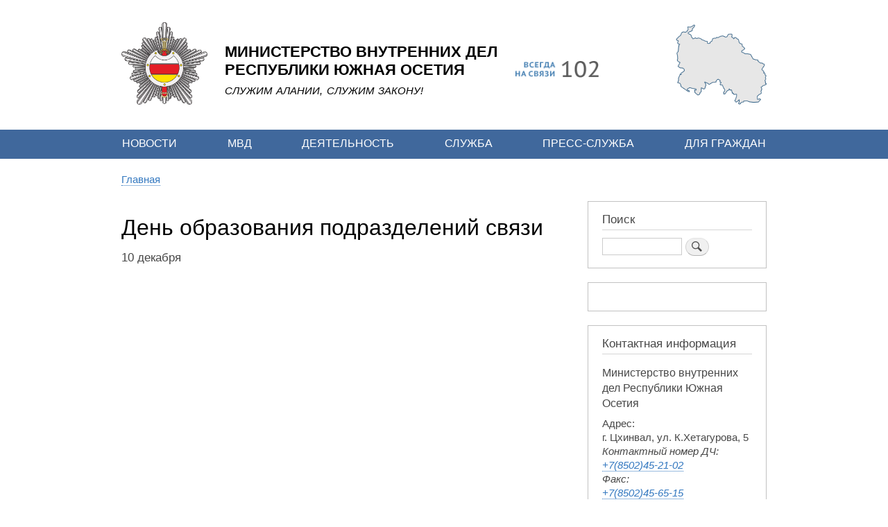

--- FILE ---
content_type: text/html; charset=UTF-8
request_url: https://mvdruo.ru/node/344
body_size: 5701
content:
<!DOCTYPE html>
<html lang="ru" dir="ltr" prefix="content: http://purl.org/rss/1.0/modules/content/  dc: http://purl.org/dc/terms/  foaf: http://xmlns.com/foaf/0.1/  og: http://ogp.me/ns#  rdfs: http://www.w3.org/2000/01/rdf-schema#  schema: http://schema.org/  sioc: http://rdfs.org/sioc/ns#  sioct: http://rdfs.org/sioc/types#  skos: http://www.w3.org/2004/02/skos/core#  xsd: http://www.w3.org/2001/XMLSchema# ">
  <head>
    <meta charset="utf-8" />
<meta name="Generator" content="Drupal 9 (https://www.drupal.org)" />
<meta name="MobileOptimized" content="width" />
<meta name="HandheldFriendly" content="true" />
<meta name="viewport" content="width=device-width, initial-scale=1.0" />
<link rel="icon" href="/themes/custom/mvdruo/favicon.ico" type="image/vnd.microsoft.icon" />
<link rel="canonical" href="https://mvdruo.ru/node/344" />
<link rel="shortlink" href="https://mvdruo.ru/node/344" />

    <title>День образования подразделений связи | Министерство внутренних дел Республики Южная Осетия</title>
    <link rel="stylesheet" media="all" href="/sites/default/files/css/css_6sWdQtt7aeIgkjXj8xEnnWASNkxHnG0SkQxZ8w2JcMI.css" />
<link rel="stylesheet" media="all" href="/sites/default/files/css/css_H_OTp-kBSxCdQU0U9iLt2szkoOJD--6tgxHDj1zfhzU.css" />
<link rel="stylesheet" media="print" href="/sites/default/files/css/css_Z5jMg7P_bjcW9iUzujI7oaechMyxQTUqZhHJ_aYSq04.css" />

    
  </head>
  <body class="layout-one-sidebar layout-sidebar-second path-node page-node-type-memorable-date">
        <a href="#main-content" class="visually-hidden focusable skip-link">
      Перейти к основному содержанию
    </a>
    
      <div class="dialog-off-canvas-main-canvas" data-off-canvas-main-canvas>
    <div id="page-wrapper" class="page-wrapper">
  <div id="page">
    <header id="header" class="header" role="banner" aria-label="Шапка сайта">
      <div class="section layout-container clearfix">
        
          <div class="clearfix row region region-header">
    <div id="block-mvdruo-branding" class="clearfix site-branding col-sm-1 col-md-3-4 block block-system block-system-branding-block">
  
    
  <div class="row">
    <div class="col-1 col-md-1-5">
    <div class="site-branding__logo">
      <a href="/" title="Главная" rel="home">
        <img src="/themes/custom/mvdruo/images/logo-new.png" alt="Главная" />
      </a>
  </div>
  </div>
      <div class="col-1 col-md-3-5">
    <div class="site-branding__text">
              <div class="site-branding__name">
          <a href="/" title="Главная" rel="home">Министерство внутренних дел Республики Южная Осетия</a>
        </div>
                    <div class="site-branding__slogan">СЛУЖИМ АЛАНИИ, СЛУЖИМ ЗАКОНУ!</div>
          </div>
  </div>
    <div class="col-1 col-md-1-5">
    <div class="site-branding__phone">
      <a href="tel:102"><img src="/themes/custom/mvdruo/images/102ru.png" alt="Всегда на связи 102"></a>
    </div>
  </div>
</div>
</div>
<div id="block-mapblock" class="block block-map-block col-1 col-md-1-4">
  
    
      <div class="content">
      <div id="map-ruo" class="map-ruo clearfix">
  <img src="/sites/default/files/inline-images/map-ruo-logo.png" alt="Карта РЮО">
</div>
    </div>
  </div>

  </div>

      </div>
      <div class="section clearfix">
          <div class="region region-primary-menu">
    <div id="block-horizontalmenu" class="block block-responsive-menu block-responsive-menu-horizontal-menu">
  
    
      <div class="content">
      <nav class="responsive-menu-block-wrapper layout-container">
  
              <ul id="horizontal-menu" class="horizontal-menu">
                    <li class="menu-item">
        <a href="/news" data-drupal-link-system-path="news">Новости</a>
              </li>
                <li class="menu-item menu-item--expanded">
        <a href="/mvd" data-drupal-link-system-path="node/112">МВД</a>
                                <ul class="menu sub-nav">
                    <li class="menu-item">
        <a href="/mvd/rukovodstvo-mvd" data-drupal-link-system-path="mvd/rukovodstvo-mvd">Руководство МВД</a>
              </li>
                <li class="menu-item">
        <a href="/mvd/struktura-mvd" data-drupal-link-system-path="mvd/struktura-mvd">Структура МВД</a>
              </li>
                <li class="menu-item">
        <a href="/mvd/istoriya-mvd" data-drupal-link-system-path="node/174">История МВД</a>
              </li>
                <li class="menu-item">
        <a href="/mvd/nashi-geroi" data-drupal-link-system-path="mvd/nashi-geroi">Наши герои</a>
              </li>
        </ul>
  
              </li>
                <li class="menu-item menu-item--expanded">
        <a href="/deyatelnost-mvd" data-drupal-link-system-path="node/101">Деятельность</a>
                                <ul class="menu sub-nav">
                    <li class="menu-item">
        <a href="/deyatelnost-mvd/rezultaty-deyatelnosti" data-drupal-link-system-path="deyatelnost-mvd/rezultaty-deyatelnosti">Результаты деятельности</a>
              </li>
        </ul>
  
              </li>
                <li class="menu-item menu-item--expanded">
        <a href="/sluzhba" data-drupal-link-system-path="node/105">Служба</a>
                                <ul class="menu sub-nav">
                    <li class="menu-item">
        <a href="/sluzhba/laws" data-drupal-link-system-path="sluzhba/laws">Законодательная база</a>
              </li>
                <li class="menu-item">
        <a href="/sluzhba/uchebnye-zavedeniya" data-drupal-link-system-path="node/8">Учебные заведения</a>
              </li>
        </ul>
  
              </li>
                <li class="menu-item menu-item--expanded">
        <a href="/press-sluzhba" data-drupal-link-system-path="node/85">Пресс-служба</a>
                                <ul class="menu sub-nav">
                    <li class="menu-item">
        <a href="/press-sluzhba/fotogalereya" data-drupal-link-system-path="press-sluzhba/fotogalereya">Фотогалерея</a>
              </li>
                <li class="menu-item">
        <a href="/press-sluzhba/videoarchive" data-drupal-link-system-path="press-sluzhba/videoarchive">Видеоархив</a>
              </li>
                <li class="menu-item">
        <a href="/press-sluzhba/accreditation" data-drupal-link-system-path="node/292">Аккредитация для журналистов</a>
              </li>
        </ul>
  
              </li>
                <li class="menu-item menu-item--expanded">
        <a href="/dlya-grazhdan" data-drupal-link-system-path="node/102">Для граждан</a>
                                <ul class="menu sub-nav">
                    <li class="menu-item">
        <a href="/contact" data-drupal-link-system-path="contact">Прием обращений</a>
              </li>
                <li class="menu-item">
        <a href="/dlya-grazhdan/grafik-priema-grazhdan" data-drupal-link-system-path="node/9">График приема граждан</a>
              </li>
                <li class="menu-item">
        <a href="/dlya-grazhdan/rozysk" data-drupal-link-system-path="dlya-grazhdan/rozysk">Внимание, розыск!</a>
              </li>
                <li class="menu-item">
        <a href="/dlya-grazhdan/uslugi-predostavlyaemye-grazhdanam" data-drupal-link-system-path="node/11">Услуги, предоставляемые гражданам</a>
              </li>
        </ul>
  
              </li>
        </ul>
  


</nav>

    </div>
  </div>
<div id="block-responsivemenumobileicon" class="responsive-menu-toggle-wrapper responsive-menu-toggle block block-responsive-menu block-responsive-menu-toggle">
  
    
      <div class="content">
      <a id="toggle-icon" class="toggle responsive-menu-toggle-icon" title="Menu" href="#off-canvas">
  <span class="icon"></span><span class="label">Меню</span>
</a>
    </div>
  </div>

  </div>

      </div>
    </header>
          <div class="highlighted">
        <aside class="layout-container section clearfix" role="complementary">
            <div class="region region-highlighted">
    <div data-drupal-messages-fallback class="hidden"></div>

  </div>

        </aside>
      </div>
            <div id="main-wrapper" class="layout-main-wrapper layout-container clearfix">
      <div id="main" class="layout-main clearfix">
          <div class="region region-breadcrumb">
    <div id="block-mvdruo-breadcrumbs" class="block block-system block-system-breadcrumb-block">
  
    
      <div class="content">
        <nav class="breadcrumb" role="navigation" aria-labelledby="system-breadcrumb">
    <h2 id="system-breadcrumb" class="visually-hidden">Строка навигации</h2>
    <ol>
          <li>
                  <a href="/">Главная</a>
              </li>
        </ol>
  </nav>

    </div>
  </div>

  </div>

        <main id="content" class="column main-content" role="main">
          <section class="section">
            <a id="main-content" tabindex="-1"></a>
              <div class="region region-content">
    <div id="block-mvdruo-page-title" class="block block-core block-page-title-block">
  
    
      <div class="content">
      
  <h1 class="title page-title"><span class="field field--name-title field--type-string field--label-hidden">День образования подразделений связи</span>
</h1>


    </div>
  </div>
<div id="block-mvdruo-content" class="block block-system block-system-main-block">
  
    
      <div class="content">
      
<article role="article" about="/node/344" class="node node--type-memorable-date node--view-mode-full clearfix">
  <header>
    
        
      </header>
  <div class="node__content clearfix">
    
            <div class="field field--name-field-memorable-date field--type-datetime field--label-hidden field__item"><time datetime="2025-12-10T12:00:00Z" class="datetime">10 декабря</time>
</div>
      
  </div>
</article>

    </div>
  </div>

  </div>

          </section>
        </main>
                          <div id="sidebar-second" class="column sidebar">
            <aside class="section" role="complementary">
                <div class="region region-sidebar-second">
    <div class="search-block-form block block-search container-inline" data-drupal-selector="search-block-form" id="block-mvdruo-search" role="search">
  
      <h2>Поиск</h2>
    
    <div class="content container-inline">
        <form action="/search/node" method="get" id="search-block-form" accept-charset="UTF-8" class="search-form search-block-form">
  <div class="js-form-item form-item js-form-type-search form-type-search js-form-item-keys form-item-keys form-no-label">
      <label for="edit-keys" class="visually-hidden">Поиск</label>
        <input title="Введите ключевые слова для поиска." data-drupal-selector="edit-keys" type="search" id="edit-keys" name="keys" value="" size="15" maxlength="128" class="form-search" />

        </div>
<div data-drupal-selector="edit-actions" class="form-actions js-form-wrapper form-wrapper" id="edit-actions"><input class="search-form__submit button js-form-submit form-submit" data-drupal-selector="edit-submit" type="submit" id="edit-submit" value="Поиск" />
</div>

</form>

  
  </div>
</div>
<div class="views-element-container block block-views block-views-blockmemorable-date-block-block-1" id="block-views-block-memorable-date-block-block-1">
  
    
      <div class="content">
      <div><div class="view view-memorable-date-block view-id-memorable_date_block view-display-id-block_1 js-view-dom-id-df9fc1b33913a61d4d42b1f46131e6250c08ab719ca8eea7922f933f5e1cbf19">
  
    
      
  
          </div>
</div>

    </div>
  </div>
<div id="block-kontaktnaainformacia" class="block block-block-content block-block-content5052bc16-0863-4ca5-924e-6fe4fbb37eca">
  
      <h2>Контактная информация</h2>
    
      <div class="content">
      
            <div class="clearfix text-formatted field field--name-body field--type-text-with-summary field--label-hidden field__item"><h3>Министерство внутренних дел Республики Южная Осетия</h3>
<p>Адрес:<br />
г. Цхинвал, ул. К.Хетагурова, 5<br /><em>Контактный номер ДЧ:</em><br /><a href="tel:+78502452102"><em>+7(8502)45-21-02</em></a><br /><em>Факс:</em><br /><a href="tel:+78502456515"><em>+7(8502)45-65-15</em></a></p>
<h3>Управление внутренних дел города Цхинвал</h3>
<p>Адрес:<br />
г. Цхинвал, ул. Героев, 5<br /><em>Контактные номера ДЧ:</em><br /><a href="tel:+78502453324"><em>+7(8502)45-33-24</em></a><br /><a href="tel:+79298081202"><em>+7(929)808-12-02</em></a><br /><a href="tel:+79298080217"><em>+7(929)808-02-17</em></a></p>
<h3>Управление внутренних дел Цхинвальского района</h3>
<p>Адрес:<br />
г. Цхинвал, ул. Сталина, 24<br /><em>Контактный номер ДЧ:</em><br /><a href="tel:+78502452164"><em>+7(8502)45-21-64</em></a></p>
<h3>Управление внутренних дел Знаурского района</h3>
<p>Адрес:<br />
поселок Знаур, ул. Ленина, 24<br /><em>Контактный номер ДЧ:</em><br /><a href="tel:+79298060224"><em>+7(929)806-02-24</em></a></p>
<h3>Управление внутренних дел Дзауского района</h3>
<p>Адрес:<br />
поселок Дзау, ул. Ленина, 23<br /><em>Контактный номер ДЧ:</em><br /><a href="tel:+79298080247"><em>+7(929)808-02-47</em></a></p>
<h3>Управление внутренних дел Ленингорского района</h3>
<p>Адрес:<br />
поселок Ленингор, ул. Московская, 6<br /><em>Контактные номера ДЧ:</em><br /><a href="tel:+78502442302"><em>+7(8502)44-23-02,</em></a><br /><a href="tel:+79298037202"><em>+7(929)803-72-02</em></a></p>
<h3>УГИБДД МВД РЮО</h3>
<p>Адрес:<br />
г. Цхинвал, ул. В.Путина, 71<br /><em>Контактные номера ДЧ:</em><br /><a href="tel:+78502454936"><em>+7(8502)45-49-36,</em></a><br /><a href="tel:+79298039086"><em>+7(929)803-90-86</em></a></p>
</div>
      
    </div>
  </div>
<div id="block-oficialnyesaityruo" class="block block-block-content block-block-contenta603b9bc-85ba-4b0b-96fb-bb747e387f70">
  
    
      <div class="content">
      
            <div class="clearfix text-formatted field field--name-body field--type-text-with-summary field--label-hidden field__item"><div class="alania-sites">
<h2 class="alania-sites__heading">Официальные сайты РЮО</h2>
<ul class="alania-sites__items"><li class="alania-sites__item"><a href="http://presidentruo.org/" rel="nofollow" target="_blank">Президент Республики Южная Осетия</a></li>
	<li class="alania-sites__item"><a href="http://www.parliamentrso.org/" rel="nofollow" target="_blank">Парламент Республики Южная Осетия</a></li>
	<li class="alania-sites__item"><a href="http://rso-government.org/" rel="nofollow" target="_blank">Правительство Республики Южная Осетия</a></li>
	<li class="alania-sites__item"><a href="http://www.mfa-rso.su/" rel="nofollow" target="_blank">Министерство иностранных дел Республики Южная Осетия</a></li>
	<li class="alania-sites__item"><a href="http://osembassy.ru/" rel="nofollow" target="_blank">Посольство Республики Южная Осетия в Российской Федерации</a></li>
	<li class="alania-sites__item"><a href="http://cominf.org/" rel="nofollow" target="_blank">Государственное информационное агентство «Рес»</a></li>
	<li class="alania-sites__item"><a href="http://ugo-osetia.ru/" rel="nofollow" target="_blank">Газета «Южная Осетия»</a></li>
</ul><h2 class="alania-sites__heading">Ведомственные сайты</h2>
<ul class="alania-sites__items"><li class="alania-sites__item"><a href="https://mvd.ru/" rel="nofollow" target="_blank">МВД России</a></li>
	<li class="alania-sites__item"><a href="https://15.mvd.ru/" rel="nofollow" target="_blank">МВД РСО-Алании</a></li>
</ul></div>
</div>
      
    </div>
  </div>

  </div>

            </aside>
          </div>
              </div>
    </div>
        <footer class="site-footer">
      <div class="layout-container">
                          <div class="site-footer__bottom">
              <div class="region region-footer-fifth">
    <nav role="navigation" aria-labelledby="block-mvdruo-footer-menu" id="block-mvdruo-footer" class="block block-menu navigation menu--footer">
            
  <h2 class="visually-hidden" id="block-mvdruo-footer-menu">Footer menu</h2>
  

        
              <ul class="clearfix menu">
                    <li class="menu-item">
        <a href="/contact" data-drupal-link-system-path="contact">Contact</a>
              </li>
        </ul>
  


  </nav>
<div id="block-copyright" class="block block-block-content block-block-content2f7a4b0a-c720-4b6e-bae4-d99fe8089f9d">
  
    
      <div class="content">
      
            <div class="clearfix text-formatted field field--name-body field--type-text-with-summary field--label-hidden field__item"><p>Официальный сайт Министерства внутренних дел Республики Южная Осетия</p>
<p>© 2025, МВД РЮО</p>
</div>
      
    </div>
  </div>

  </div>

          </div>
              </div>
    </footer>
  </div>
</div>

  </div>

    <div class="off-canvas-wrapper"><div id="off-canvas">
              <ul>
              <li class="menu-item--viewsnewspage-1 menu-name--main">
        <a href="/news" data-drupal-link-system-path="news">Новости</a>
              </li>
          <li class="menu-item--e0833971-639a-4e61-b44c-bd2301684185 menu-name--main">
        <a href="/mvd" data-drupal-link-system-path="node/112">МВД</a>
                                <ul>
              <li class="menu-item--viewsrukovodstvo-mvdpage-1 menu-name--main">
        <a href="/mvd/rukovodstvo-mvd" data-drupal-link-system-path="mvd/rukovodstvo-mvd">Руководство МВД</a>
              </li>
          <li class="menu-item--viewsstruktura-mvdpage-1 menu-name--main">
        <a href="/mvd/struktura-mvd" data-drupal-link-system-path="mvd/struktura-mvd">Структура МВД</a>
              </li>
          <li class="menu-item--c159ebd6-43bc-47d1-bc57-49b5d9dc85c3 menu-name--main">
        <a href="/mvd/istoriya-mvd" data-drupal-link-system-path="node/174">История МВД</a>
              </li>
          <li class="menu-item--viewsheropage-1 menu-name--main">
        <a href="/mvd/nashi-geroi" data-drupal-link-system-path="mvd/nashi-geroi">Наши герои</a>
              </li>
        </ul>
  
              </li>
          <li class="menu-item--_a50e976-1dc2-4935-bb43-a219dc217a99 menu-name--main">
        <a href="/deyatelnost-mvd" data-drupal-link-system-path="node/101">Деятельность</a>
                                <ul>
              <li class="menu-item--viewspage-deyatelnostpage-1 menu-name--main">
        <a href="/deyatelnost-mvd/rezultaty-deyatelnosti" data-drupal-link-system-path="deyatelnost-mvd/rezultaty-deyatelnosti">Результаты деятельности</a>
              </li>
        </ul>
  
              </li>
          <li class="menu-item--facb8d40-45ff-4a97-92eb-00ce17ff183b menu-name--main">
        <a href="/sluzhba" data-drupal-link-system-path="node/105">Служба</a>
                                <ul>
              <li class="menu-item--viewspage-lawpage-1 menu-name--main">
        <a href="/sluzhba/laws" data-drupal-link-system-path="sluzhba/laws">Законодательная база</a>
              </li>
          <li class="menu-item--_e044dea-696d-4eca-9887-367f52179c32 menu-name--main">
        <a href="/sluzhba/uchebnye-zavedeniya" data-drupal-link-system-path="node/8">Учебные заведения</a>
              </li>
        </ul>
  
              </li>
          <li class="menu-item--a6848655-4051-4f2b-9e50-960c3eee6f8e menu-name--main">
        <a href="/press-sluzhba" data-drupal-link-system-path="node/85">Пресс-служба</a>
                                <ul>
              <li class="menu-item--viewsphotogalerypage-1 menu-name--main">
        <a href="/press-sluzhba/fotogalereya" data-drupal-link-system-path="press-sluzhba/fotogalereya">Фотогалерея</a>
              </li>
          <li class="menu-item--viewsvideopage-1 menu-name--main">
        <a href="/press-sluzhba/videoarchive" data-drupal-link-system-path="press-sluzhba/videoarchive">Видеоархив</a>
              </li>
          <li class="menu-item--_3c98cd3-ac47-4c62-9f91-2e710cf70750 menu-name--main">
        <a href="/press-sluzhba/accreditation" data-drupal-link-system-path="node/292">Аккредитация для журналистов</a>
              </li>
        </ul>
  
              </li>
          <li class="menu-item--_c7ed9a7-5c2e-4698-bde7-0c621f27ca84 menu-name--main">
        <a href="/dlya-grazhdan" data-drupal-link-system-path="node/102">Для граждан</a>
                                <ul>
              <li class="menu-item--c1abed22-33a3-4863-b068-86a45ef899ac menu-name--main">
        <a href="/contact" data-drupal-link-system-path="contact">Прием обращений</a>
              </li>
          <li class="menu-item--cd19c88f-c984-4e8c-bf7d-78d0e7ac5763 menu-name--main">
        <a href="/dlya-grazhdan/grafik-priema-grazhdan" data-drupal-link-system-path="node/9">График приема граждан</a>
              </li>
          <li class="menu-item--viewswanted-pagepage-1 menu-name--main">
        <a href="/dlya-grazhdan/rozysk" data-drupal-link-system-path="dlya-grazhdan/rozysk">Внимание, розыск!</a>
              </li>
          <li class="menu-item--d3c61c8e-6ee4-480c-98a9-b3ad76bf6d70 menu-name--main">
        <a href="/dlya-grazhdan/uslugi-predostavlyaemye-grazhdanam" data-drupal-link-system-path="node/11">Услуги, предоставляемые гражданам</a>
              </li>
        </ul>
  
              </li>
        </ul>
  

</div></div>
    <script type="application/json" data-drupal-selector="drupal-settings-json">{"path":{"baseUrl":"\/","scriptPath":null,"pathPrefix":"","currentPath":"node\/344","currentPathIsAdmin":false,"isFront":false,"currentLanguage":"ru"},"pluralDelimiter":"\u0003","suppressDeprecationErrors":true,"responsive_menu":{"position":"left","theme":"theme-dark","pagedim":"pagedim","modifyViewport":true,"use_bootstrap":false,"breakpoint":"all and (min-width: 768px)","drag":false,"mediaQuery":"all and (min-width: 768px)"},"ajaxTrustedUrl":{"\/search\/node":true},"user":{"uid":0,"permissionsHash":"57385df29cb4ae20a7f06fefd22b334eac9087e872e9bd71d00f3a31c0c53160"}}</script>
<script src="/sites/default/files/js/js_VmxnyihjDoVcqP-zHBAamHp2QoHaMRuj7RSNKHRLV68.js"></script>

  <script defer src="https://static.cloudflareinsights.com/beacon.min.js/vcd15cbe7772f49c399c6a5babf22c1241717689176015" integrity="sha512-ZpsOmlRQV6y907TI0dKBHq9Md29nnaEIPlkf84rnaERnq6zvWvPUqr2ft8M1aS28oN72PdrCzSjY4U6VaAw1EQ==" data-cf-beacon='{"version":"2024.11.0","token":"f8f5f8ed232e49188b29cdb96f54b254","r":1,"server_timing":{"name":{"cfCacheStatus":true,"cfEdge":true,"cfExtPri":true,"cfL4":true,"cfOrigin":true,"cfSpeedBrain":true},"location_startswith":null}}' crossorigin="anonymous"></script>
</body>
</html>
